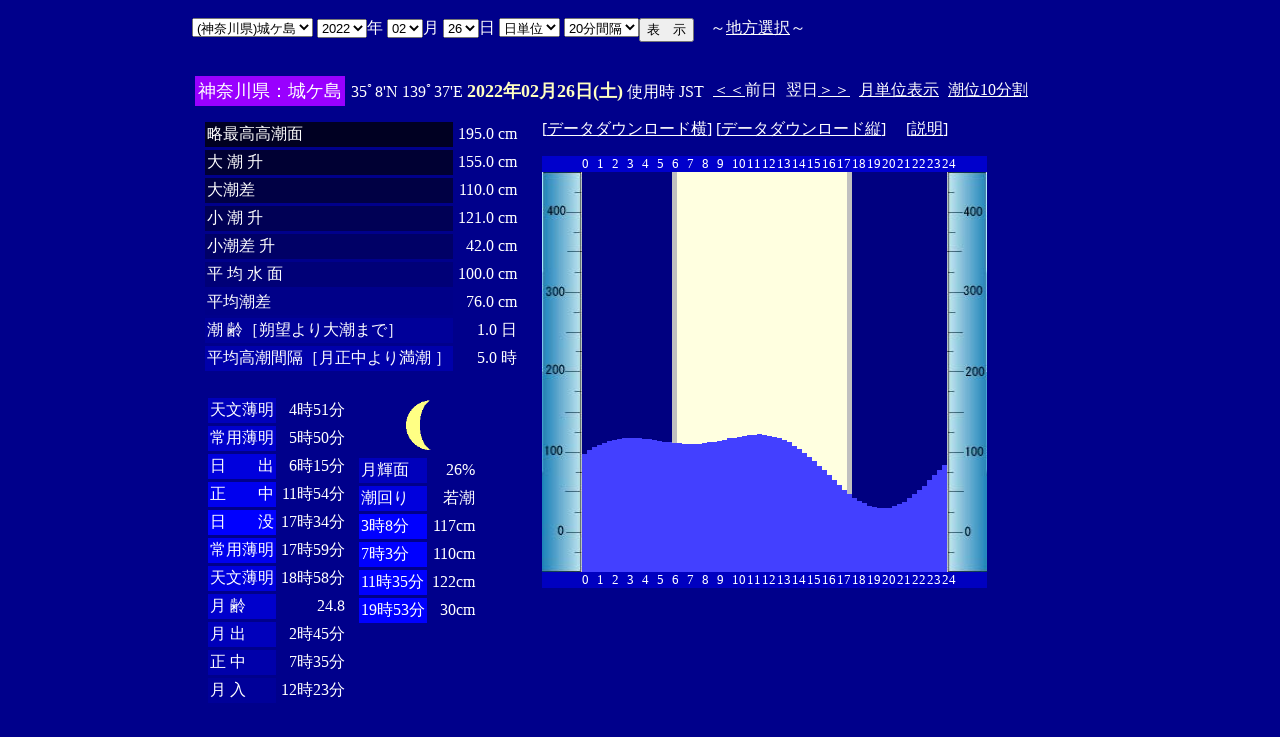

--- FILE ---
content_type: text/html
request_url: http://www2q.biglobe.ne.jp/~ooue_h-h/i/tide/s_tide.cgi?6&siroke&0&0&14&2022&02&26&
body_size: 15578
content:
<html>
<head><title></title></head>
<body bgcolor=#00008b text=#ffffff link=#ffffff vlink=#ffffff>
<center>
<TABLE BORDER="0" CELLPADDING="10" CELLSPACING="0">
<tr VALIGN="top"><td NOWRAP>
<TABLE BORDER="0" CELLPADDING="0" CELLSPACING="0">
<tr valign=top><td NOWRAP>
<FORM METHOD="POST" ACTION=s_tide.cgi>
<input type=hidden name=nnn value=6>
<SELECT NAME="basyo_st">
<OPTION VALUE=suka>(��錧)�߉ϖ� 
<OPTION VALUE=kasima>(��錧)���� 
<OPTION VALUE=oosen>(��錧)��� 
<OPTION VALUE=ootu>(��錧)��� 
<OPTION VALUE=hitati>(��錧)���� 
<OPTION VALUE=tiba>(��t��)��t�� 
<OPTION VALUE=cyosi>(��t��)���q 
<OPTION VALUE=fuyo>(��t��)�z�� 
<OPTION VALUE=ikkai>(��t��)��C�� 
<OPTION VALUE=koukawa>(��t��)���� 
<OPTION VALUE=kangawa>(��t��)���� 
<OPTION VALUE=kanyama>(��t��)�َR 
<OPTION VALUE=iwai>(��t��)���� 
<OPTION VALUE=kuntu>(��t��)�N�� 
<OPTION VALUE=inuken>(��t��)���i�� 
<OPTION VALUE=anezaki>(��t��)�o�� 
<OPTION VALUE=sihara>(��t��)�s�� 
<OPTION VALUE=itikawa>(��t��)�s�� 
<OPTION VALUE=katuura>(��t��)���Y 
<OPTION VALUE=funahasi>(��t��)�D�� 
<OPTION VALUE=cyusi>(��t��)���q�V 
<OPTION VALUE=sirahama>(��t��)���l 
<OPTION VALUE=meisen>(��t��)���� 
<OPTION VALUE=titisima>(�����s)���� 
<OPTION VALUE=miyake>(�����s)�O� 
<OPTION VALUE=okada>(�����s)���c 
<OPTION VALUE=sikine>(�����s)������ 
<OPTION VALUE=sibaura>(�����s)�ŉY 
<OPTION VALUE=kansou>(�����s)�_�� 
<OPTION VALUE=seikai>(�����s)���C 
<OPTION VALUE=kikuti>(�����s)�z�n 
<OPTION VALUE=hatine>(�����s)���d�� 
<OPTION VALUE=hada>(�����s)�H�c 
<OPTION VALUE=kantu>(�����s)�_�Ó� 
<OPTION VALUE=toriaima>(�����s)���� 
<OPTION VALUE=ryuou>(�����s)������ 
<OPTION VALUE=hau>(�����s)�g�� 
<OPTION VALUE=bosima>(�����s)�꓇ 
<OPTION VALUE=enosima>(�_�ސ쌧)�]�m�� 
<OPTION VALUE=yokohama>(�_�ސ쌧)���l 
<OPTION VALUE=siroke SELECTED>(�_�ސ쌧)��P��
<OPTION VALUE=yutubo>(�_�ސ쌧)���� 
<OPTION VALUE=siohama>(�_�ސ쌧)���l�^ 
<OPTION VALUE=yokosuka>(�_�ސ쌧)���{�� 
<OPTION VALUE=yokohamasi>(�_�ސ쌧)���l�V 
<OPTION VALUE=tokuti>(�_�ސ쌧)�Ԍ� 
<OPTION VALUE=kaneda>(�_�ސ쌧)���c�p 
<OPTION VALUE=mukake>(�_�ސ쌧)������ 
<OPTION VALUE=negisi>(�_�ސ쌧)���� 
<OPTION VALUE=oda>(�_�ސ쌧)���c�a 
<OPTION VALUE=sinjyuku>(�_�ސ쌧)�V�h�p 
<OPTION VALUE=maturu>(�_�ސ쌧)�^�� 
<OPTION VALUE=kawasaki>(�_�ސ쌧)��� 
<OPTION VALUE=hasimizu>(�_�ސ쌧)���� 
<OPTION VALUE=nagaura>(�_�ސ쌧)���Y 
<OPTION VALUE=suehiro>(�_�ސ쌧)���L 
<OPTION VALUE=uraga>(�_�ސ쌧)�Y�� 
<OPTION VALUE=kurihama>(�_�ސ쌧)�v���l 
<OPTION VALUE=syoiso>(�_�ސ쌧)���� 
<OPTION VALUE=itou>(�É���)�ɓ� 
<OPTION VALUE=simoda>(�É���)���c 
<OPTION VALUE=enoura>(�É���)�]�m�Y 
<OPTION VALUE=simizu>(�É���)���� 
<OPTION VALUE=tako>(�É���)�c�q�Y 
<OPTION VALUE=tuma>(�É���)�ȗ� 
<OPTION VALUE=yakitu>(�É���)�Ē� 
</SELECT>
<SELECT NAME="nen_st">
<OPTION VALUE="2021">2021
<OPTION VALUE="2022" SELECTED>2022
<OPTION VALUE="2023">2023
<OPTION VALUE="2024">2024
<OPTION VALUE="2025">2025
<OPTION VALUE="2026">2026
<OPTION VALUE="2027">2027
<OPTION VALUE="2028">2028
<OPTION VALUE="2029">2029
<OPTION VALUE="2030">2030
<OPTION VALUE="2031">2031
<OPTION VALUE="2032">2032
<OPTION VALUE="2033">2033
<OPTION VALUE="2034">2034
<OPTION VALUE="2035">2035
<OPTION VALUE="2036">2036
<OPTION VALUE="2037">2037
<OPTION VALUE="2038">2038
<OPTION VALUE="2039">2039
<OPTION VALUE="2040">2040
<OPTION VALUE="2041">2041
</SELECT>�N
<SELECT NAME="gatu_st">
<OPTION VALUE="01">01
<OPTION VALUE="02" SELECTED>02
<OPTION VALUE="03">03
<OPTION VALUE="04">04
<OPTION VALUE="05">05
<OPTION VALUE="06">06
<OPTION VALUE="07">07
<OPTION VALUE="08">08
<OPTION VALUE="09">09
<OPTION VALUE="10">10
<OPTION VALUE="11">11
<OPTION VALUE="12">12
</SELECT>��
<SELECT NAME="niti_st">
<OPTION VALUE="01">01
<OPTION VALUE="02">02
<OPTION VALUE="03">03
<OPTION VALUE="04">04
<OPTION VALUE="05">05
<OPTION VALUE="06">06
<OPTION VALUE="07">07
<OPTION VALUE="08">08
<OPTION VALUE="09">09
<OPTION VALUE="10">10
<OPTION VALUE="11">11
<OPTION VALUE="12">12
<OPTION VALUE="13">13
<OPTION VALUE="14">14
<OPTION VALUE="15">15
<OPTION VALUE="16">16
<OPTION VALUE="17">17
<OPTION VALUE="18">18
<OPTION VALUE="19">19
<OPTION VALUE="20">20
<OPTION VALUE="21">21
<OPTION VALUE="22">22
<OPTION VALUE="23">23
<OPTION VALUE="24">24
<OPTION VALUE="25">25
<OPTION VALUE="26" SELECTED>26
<OPTION VALUE="27">27
<OPTION VALUE="28">28
<OPTION VALUE="29">29
<OPTION VALUE="30">30
<OPTION VALUE="31">31
</SELECT>��
<SELECT NAME="sflag">
<OPTION VALUE="0" SELECTED>���P��
<OPTION VALUE="1">�T�P��
</SELECT>
<SELECT NAME="itv">
<OPTION VALUE="1">1���Ԋu
<OPTION VALUE="2">2���Ԋu
<OPTION VALUE="3">3���Ԋu
<OPTION VALUE="4">4���Ԋu
<OPTION VALUE="5">5���Ԋu
<OPTION VALUE="6">6���Ԋu
<OPTION VALUE="10">10���Ԋu
<OPTION VALUE="12">12���Ԋu
<OPTION VALUE="15">15���Ԋu
<OPTION VALUE="20" SELECTED>20���Ԋu
</SELECT>
</td><td NOWRAP>
<INPUT TYPE="submit" VALUE="�\�@��">
</td></FORM><td NOWRAP>
�@�`<A HREF="tide_s.html">�n���I��</A>�`
</td></tr></TABLE><br>
<TABLE BORDER=0 CELLSPACING=3 CELLPADDING=3>
<TR><Td bgcolor=#9900ff><FONT color=ffffff SIZE=4>
�_�ސ쌧�F��P��</FONT></Td><Td>
35�8'N 139�37'E 
<font size=4 color=ffffc0><b>2022�N02��26��(�y)</b></font>
�g�p�� JST<br>
<td><A HREF="s_tide.cgi?6&siroke&0&20&14&2022&02&25">����</A>�O��</td>
<td>����<A HREF="s_tide.cgi?6&siroke&0&20&14&2022&02&27">����</A></td>
<td><A HREF="st_tide.cgi?6&siroke&0&20&14&2022&02&26">���P�ʕ\��</A></td>
<td><A HREF="../../tide/s_tide.cgi?6&siroke&0&20&14&2022&02&26">����10����</A></td>
</td></tr></table>
<TABLE BORDER="0" CELLPADDING="10" CELLSPACING="0">
<tr VALIGN="top"><td>
<TABLE BORDER="0" CELLPADDING="2" CELLSPACING="3">
<tr><td bgcolor=#000022 NOWRAP>���ō�������</td><td align="right" NOWRAP>195.0 cm</td></tr>
<tr><td bgcolor=#000033 NOWRAP>��   ��   ��</td><td align="right" NOWRAP>155.0 cm</td></tr>
<tr><td bgcolor=#000044 NOWRAP>�咪��</td><td align="right" NOWRAP>110.0 cm</td></tr>
<tr><td bgcolor=#000055 NOWRAP>��   ��   ��</td><td align="right" NOWRAP>121.0 cm</td></tr>
<tr><td bgcolor=#000066 NOWRAP>������   ��</td><td align="right" NOWRAP>42.0 cm</td></tr>
<tr><td bgcolor=#000077 NOWRAP>�� ��  �� ��</td><td align="right" NOWRAP>100.0 cm</td></tr>
<tr><td bgcolor=#000088 NOWRAP>���ϒ���</td><td align="right" NOWRAP>76.0 cm</td></tr>
<tr><td bgcolor=#000099 NOWRAP>��        ��m��]���咪�܂Łn</td><td align="right" NOWRAP>1.0 ��</td></tr>
<tr><td bgcolor=#0000aa NOWRAP>���ύ����Ԋu�m��������薞�� �n</td><td align="right" NOWRAP>5.0 ��</td></tr>
</TABLE><br>
<TABLE BORDER="0" CELLPADDING="3" CELLSPACING="0">
<tr valign=top><td>
<TABLE BORDER="0" CELLPADDING="2" CELLSPACING="3">
<tr><td bgcolor=#0000bb NOWRAP>�V������</td><td align="right" NOWRAP>4��51��</td></tr>
<tr><td bgcolor=#0000cc NOWRAP>��p����</td><td align="right" NOWRAP>5��50��</td></tr>
<tr><td bgcolor=#0000dd NOWRAP>���@�@�o</td><td align="right" NOWRAP>6��15��</td></tr>
<tr><td bgcolor=#0000ee NOWRAP>���@�@��</td><td align="right" NOWRAP>11��54��</td></tr>
<tr><td bgcolor=#0000ff NOWRAP>���@�@�v</td><td align="right" NOWRAP>17��34��</td></tr>
<tr><td bgcolor=#0000ee NOWRAP>��p����</td><td align="right" NOWRAP>17��59��</td></tr>
<tr><td bgcolor=#0000dd NOWRAP>�V������</td><td align="right" NOWRAP>18��58��</td></tr>
<tr><td bgcolor=#0000cc NOWRAP>��  ��</td><td align="right" NOWRAP>24.8</td></tr>
<tr><td bgcolor=#0000bb NOWRAP>��  �o</td><td align="right" NOWRAP>2��45��</td></tr>
<tr><td bgcolor=#0000aa NOWRAP>��  ��</td><td align="right" NOWRAP>7��35��</td></tr>
<tr><td bgcolor=#000099 NOWRAP>��  ��</td><td align="right" NOWRAP>12��23��</td></tr>
</TABLE>
</td><td align="center">
<TABLE BORDER="0" CELLPADDING="0" CELLSPACING="0">
<tr><td align="left" NOWRAP><IMG SRC=l_30.gif width=60 height=60></td></tr>
</TABLE>
<TABLE BORDER="0" CELLPADDING="2" CELLSPACING="3">
<tr><td bgcolor=#0000bb NOWRAP>���P��</td><td align="right" NOWRAP>26%</td></tr>
<tr><td bgcolor=#0000dd>�����</td><td align="right" NOWRAP>�ᒪ</td></tr>
<tr><td  bgcolor=#0000ff NOWRAP>3��8��</td><td align="right" NOWRAP>117cm</td></tr>
<tr><td  bgcolor=#0000ff NOWRAP>7��3��</td><td align="right" NOWRAP>110cm</td></tr>
<tr><td  bgcolor=#0000ff NOWRAP>11��35��</td><td align="right" NOWRAP>122cm</td></tr>
<tr><td  bgcolor=#0000ff NOWRAP>19��53��</td><td align="right" NOWRAP>30cm</td></tr>
</TABLE>
</td></tr></TABLE>
</td><td>
[<A HREF=tide_data_xx_30.txt>�f�[�^�_�E�����[�h��</A>]
[<A HREF=tide_data_yy_30.txt>�f�[�^�_�E�����[�h�c</A>]
�@[<A HREF=tide_data.txt>����</A>]<p>
<TABLE BORDER="0" CELLPADDING="0" CELLSPACING="0">
<tr bgcolor=0000cc VALIGN="bottom"><td></td>
<td COLSPAN=3><font size=2>0</font></td>
<td COLSPAN=3><font size=2>1</font></td>
<td COLSPAN=3><font size=2>2</font></td>
<td COLSPAN=3><font size=2>3</font></td>
<td COLSPAN=3><font size=2>4</font></td>
<td COLSPAN=3><font size=2>5</font></td>
<td COLSPAN=3><font size=2>6</font></td>
<td COLSPAN=3><font size=2>7</font></td>
<td COLSPAN=3><font size=2>8</font></td>
<td COLSPAN=3><font size=2>9</font></td>
<td COLSPAN=3><font size=2>10</font></td>
<td COLSPAN=3><font size=2>11</font></td>
<td COLSPAN=3><font size=2>12</font></td>
<td COLSPAN=3><font size=2>13</font></td>
<td COLSPAN=3><font size=2>14</font></td>
<td COLSPAN=3><font size=2>15</font></td>
<td COLSPAN=3><font size=2>16</font></td>
<td COLSPAN=3><font size=2>17</font></td>
<td COLSPAN=3><font size=2>18</font></td>
<td COLSPAN=3><font size=2>19</font></td>
<td COLSPAN=3><font size=2>20</font></td>
<td COLSPAN=3><font size=2>21</font></td>
<td COLSPAN=3><font size=2>22</font></td>
<td COLSPAN=3><font size=2>23</font></td>
<td COLSPAN=3><font size=2>24</font></td>
</tr>
<tr bgcolor=ffffe0 VALIGN="bottom"><td><IMG SRC="1l_450.jpg" width="40" height=400></td>
<td bgcolor=000080><IMG SRC="test.jpg" width="5" height=118.4></td>
<td bgcolor=000080><IMG SRC="test.jpg" width="5" height=121.6></td>
<td bgcolor=000080><IMG SRC="test.jpg" width="5" height=124.8></td>
<td bgcolor=000080><IMG SRC="test.jpg" width="5" height=127.2></td>
<td bgcolor=000080><IMG SRC="test.jpg" width="5" height=128.8></td>
<td bgcolor=000080><IMG SRC="test.jpg" width="5" height=131.2></td>
<td bgcolor=000080><IMG SRC="test.jpg" width="5" height=132></td>
<td bgcolor=000080><IMG SRC="test.jpg" width="5" height=132.8></td>
<td bgcolor=000080><IMG SRC="test.jpg" width="5" height=133.6></td>
<td bgcolor=000080><IMG SRC="test.jpg" width="5" height=133.6></td>
<td bgcolor=000080><IMG SRC="test.jpg" width="5" height=133.6></td>
<td bgcolor=000080><IMG SRC="test.jpg" width="5" height=133.6></td>
<td bgcolor=000080><IMG SRC="test.jpg" width="5" height=132.8></td>
<td bgcolor=000080><IMG SRC="test.jpg" width="5" height=132.8></td>
<td bgcolor=000080><IMG SRC="test.jpg" width="5" height=132></td>
<td bgcolor=000080><IMG SRC="test.jpg" width="5" height=131.2></td>
<td bgcolor=000080><IMG SRC="test.jpg" width="5" height=130.4></td>
<td bgcolor=000080><IMG SRC="test.jpg" width="5" height=129.6></td>
<td bgcolor=c0c0c0><IMG SRC="test.jpg" width="5" height=128.8></td>
<td><IMG SRC="test.jpg" width="5" height=128.8></td>
<td><IMG SRC="test.jpg" width="5" height=128></td>
<td><IMG SRC="test.jpg" width="5" height=128></td>
<td><IMG SRC="test.jpg" width="5" height=128></td>
<td><IMG SRC="test.jpg" width="5" height=128></td>
<td><IMG SRC="test.jpg" width="5" height=128.8></td>
<td><IMG SRC="test.jpg" width="5" height=129.6></td>
<td><IMG SRC="test.jpg" width="5" height=130.4></td>
<td><IMG SRC="test.jpg" width="5" height=131.2></td>
<td><IMG SRC="test.jpg" width="5" height=132></td>
<td><IMG SRC="test.jpg" width="5" height=133.6></td>
<td><IMG SRC="test.jpg" width="5" height=134.4></td>
<td><IMG SRC="test.jpg" width="5" height=135.2></td>
<td><IMG SRC="test.jpg" width="5" height=136></td>
<td><IMG SRC="test.jpg" width="5" height=136.8></td>
<td><IMG SRC="test.jpg" width="5" height=136.8></td>
<td><IMG SRC="test.jpg" width="5" height=137.6></td>
<td><IMG SRC="test.jpg" width="5" height=136.8></td>
<td><IMG SRC="test.jpg" width="5" height=136></td>
<td><IMG SRC="test.jpg" width="5" height=135.2></td>
<td><IMG SRC="test.jpg" width="5" height=133.6></td>
<td><IMG SRC="test.jpg" width="5" height=132></td>
<td><IMG SRC="test.jpg" width="5" height=129.6></td>
<td><IMG SRC="test.jpg" width="5" height=126.4></td>
<td><IMG SRC="test.jpg" width="5" height=123.2></td>
<td><IMG SRC="test.jpg" width="5" height=119.2></td>
<td><IMG SRC="test.jpg" width="5" height=115.2></td>
<td><IMG SRC="test.jpg" width="5" height=111.2></td>
<td><IMG SRC="test.jpg" width="5" height=106.4></td>
<td><IMG SRC="test.jpg" width="5" height=101.6></td>
<td><IMG SRC="test.jpg" width="5" height=96.8></td>
<td><IMG SRC="test.jpg" width="5" height=92></td>
<td><IMG SRC="test.jpg" width="5" height=87.2></td>
<td><IMG SRC="test.jpg" width="5" height=82.4></td>
<td bgcolor=c0c0c0><IMG SRC="test.jpg" width="5" height=78.4></td>
<td bgcolor=000080><IMG SRC="test.jpg" width="5" height=74.4></td>
<td bgcolor=000080><IMG SRC="test.jpg" width="5" height=71.2></td>
<td bgcolor=000080><IMG SRC="test.jpg" width="5" height=68.8></td>
<td bgcolor=000080><IMG SRC="test.jpg" width="5" height=66.4></td>
<td bgcolor=000080><IMG SRC="test.jpg" width="5" height=64.8></td>
<td bgcolor=000080><IMG SRC="test.jpg" width="5" height=64></td>
<td bgcolor=000080><IMG SRC="test.jpg" width="5" height=64></td>
<td bgcolor=000080><IMG SRC="test.jpg" width="5" height=64></td>
<td bgcolor=000080><IMG SRC="test.jpg" width="5" height=65.6></td>
<td bgcolor=000080><IMG SRC="test.jpg" width="5" height=68></td>
<td bgcolor=000080><IMG SRC="test.jpg" width="5" height=70.4></td>
<td bgcolor=000080><IMG SRC="test.jpg" width="5" height=73.6></td>
<td bgcolor=000080><IMG SRC="test.jpg" width="5" height=77.6></td>
<td bgcolor=000080><IMG SRC="test.jpg" width="5" height=81.6></td>
<td bgcolor=000080><IMG SRC="test.jpg" width="5" height=86.4></td>
<td bgcolor=000080><IMG SRC="test.jpg" width="5" height=92></td>
<td bgcolor=000080><IMG SRC="test.jpg" width="5" height=96.8></td>
<td bgcolor=000080><IMG SRC="test.jpg" width="5" height=102.4></td>
<td bgcolor=000080><IMG SRC="test.jpg" width="5" height=107.2></td>
<td><IMG SRC="1r_450.jpg" width="40" height=400></td>
</tr>
<tr bgcolor=00000cc VALIGN="bottom"><td></td>
<td COLSPAN=3><font size=2>0</font></td>
<td COLSPAN=3><font size=2>1</font></td>
<td COLSPAN=3><font size=2>2</font></td>
<td COLSPAN=3><font size=2>3</font></td>
<td COLSPAN=3><font size=2>4</font></td>
<td COLSPAN=3><font size=2>5</font></td>
<td COLSPAN=3><font size=2>6</font></td>
<td COLSPAN=3><font size=2>7</font></td>
<td COLSPAN=3><font size=2>8</font></td>
<td COLSPAN=3><font size=2>9</font></td>
<td COLSPAN=3><font size=2>10</font></td>
<td COLSPAN=3><font size=2>11</font></td>
<td COLSPAN=3><font size=2>12</font></td>
<td COLSPAN=3><font size=2>13</font></td>
<td COLSPAN=3><font size=2>14</font></td>
<td COLSPAN=3><font size=2>15</font></td>
<td COLSPAN=3><font size=2>16</font></td>
<td COLSPAN=3><font size=2>17</font></td>
<td COLSPAN=3><font size=2>18</font></td>
<td COLSPAN=3><font size=2>19</font></td>
<td COLSPAN=3><font size=2>20</font></td>
<td COLSPAN=3><font size=2>21</font></td>
<td COLSPAN=3><font size=2>22</font></td>
<td COLSPAN=3><font size=2>23</font></td>
<td COLSPAN=3><font size=2>24</font></td>
</tr>
</TABLE>
</td></tr></TABLE>
�����ł̏��́A�q�C�̗p�ɋ�������̂ł͂���܂���B�q�C�ɂ͕K���C��ۈ������H�����s�̒������g�p���Ă��������B<br>
�e�`�̒������a�萔�́A�C��ۈ������H�����ЂV�S�Q���u���{���ݒ������a�萔�v�����S�N�Q�����s��蕡���������̂ł��B<p>
</td></tr></TABLE>
<p></center>
</body></html>
